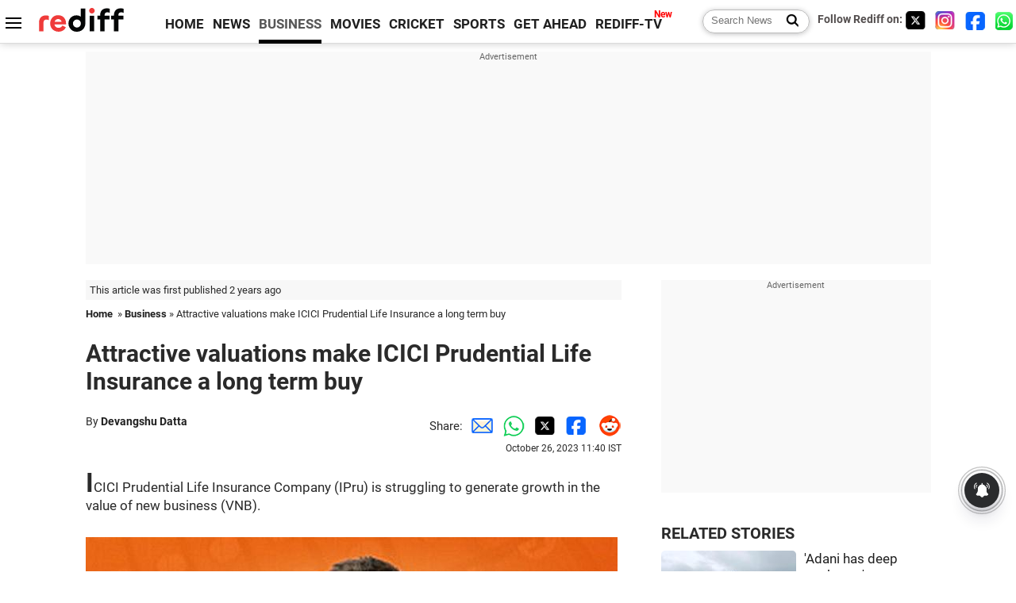

--- FILE ---
content_type: text/html
request_url: https://www.rediff.com/business/report/attractive-valuations-make-icici-prudential-life-insurance-a-long-term-buy/20231026.htm
body_size: 13073
content:
<!doctype html>
<html lang="en">
<head>
<meta charset="UTF-8">
<meta name="viewport" content="width=device-width, initial-scale=1" />
<title>Attractive valuations make ICICI Prudential Life Insurance a long term buy - Rediff.com Business</title>
<meta name="keywords" content="Business news, business news India, India business news, Indian economy news, Indian financial news" />
<link rel="alternate" href="https://www.rediff.com/rss/money.xml" type="application/rss+xml"  title="Rediff.com - Business news" />
<link rel="author" type="text/html" href="https://www.rediff.com/author/Devangshu%20Datta" />
<meta name="author" content="Devangshu Datta" />
<link rel="dns-prefetch" href="//track.rediff.com/" >
<link rel="dns-prefetch" href="//bizmail.rediff.com/" >
<link rel="dns-prefetch" href="//businessemail.rediff.com/" >
<link rel="dns-prefetch" href="//workmail.rediff.com/" >
<link rel="preload" href="//imworld.rediff.com/worldrediff/style_3_16/new_arti_us_4.css" as="style">
<link rel="amphtml" href="https://m.rediff.com/amp/business/report/attractive-valuations-make-icici-prudential-life-insurance-a-long-term-buy/20231026.htm" />
<link rel="alternate" media="only screen and (max-width: 640px)" href="https://m.rediff.com/business/report/attractive-valuations-make-icici-prudential-life-insurance-a-long-term-buy/20231026.htm" />
<meta http-equiv="X-UA-Compatible" content="IE=Edge" />
<meta name="description" content="ICICI Prudential Life Insurance Company (IPru) is struggling to generate growth in the value of new business (VNB).

This is due to a combination of weak growth through the parent bank's channels, a shifting product mix in favour of unit-linked life insurance policies (ULIPS), and higher payouts to third-party channels.

Leverage from current investments, a further reduction in contributions from ICICI Bank, and a pick-up in non-participating policies from the end of the year is key for this metric in the near to medium term."  />
<meta name="twitter:card" content="summary_large_image" />
<meta property="og:title" content="Attractive valuations make ICICI Prudential Life Insurance a long term buy" />
<meta property="og:type" content="article" />
<meta property="og:url" content="https://www.rediff.com/business/report/attractive-valuations-make-icici-prudential-life-insurance-a-long-term-buy/20231026.htm" />
<meta property="og:site_name" content="Rediff" />
<meta property="og:description" content="ICICI Prudential Life Insurance Company (IPru) is struggling to generate growth in the value of new business (VNB).

This is due to a combination of weak growth through the parent bank's channels, a shifting product mix in favour of unit-linked life insurance policies (ULIPS), and higher payouts to third-party channels.

Leverage from current investments, a further reduction in contributions from ICICI Bank, and a pick-up in non-participating policies from the end of the year is key for this metric in the near to medium term." />
<meta itemprop="name" content="Attractive valuations make ICICI Prudential Life Insurance a long term buy" />
<meta itemprop="description" content="ICICI Prudential Life Insurance Company (IPru) is struggling to generate growth in the value of new business (VNB).

This is due to a combination of weak growth through the parent bank's channels, a shifting product mix in favour of unit-linked life insurance policies (ULIPS), and higher payouts to third-party channels.

Leverage from current investments, a further reduction in contributions from ICICI Bank, and a pick-up in non-participating policies from the end of the year is key for this metric in the near to medium term." />
<meta itemprop="publisher" content="Rediff.com" />
<meta itemprop="url" content="https://www.rediff.com/business/report/attractive-valuations-make-icici-prudential-life-insurance-a-long-term-buy/20231026.htm" />
<meta itemprop="headline" content="Attractive valuations make ICICI Prudential Life Insurance a long term buy" />
<meta itemprop="inLanguage" content="en-US" />
<meta itemprop="keywords" content="Business news, business news India, India business news, Indian economy news, Indian financial news" />
<meta itemprop="image" content="https://im.rediff.com/1200-630/money/2023/oct/26ipru.jpg">
<meta itemprop="datePublished" content="2023-10-26T11:40:57+05:30" />
<meta itemprop="dateModified" content="2023-10-26T11:40:57+05:30" />
<meta itemprop="alternativeHeadline" content="Attractive valuations make ICICI Prudential Life Insurance a long term buy" />
<link rel="preload" href="https://im.rediff.com/money/2023/oct/26ipru.jpg?w=670&h=900" as="image" /><link rel="icon" type="image/x-icon" href="https://im.rediff.com/favicon2.ico" />
<link rel="canonical" href="https://www.rediff.com/business/report/attractive-valuations-make-icici-prudential-life-insurance-a-long-term-buy/20231026.htm" />
<meta itemprop="dateline" content="Mumbai" /><link rel="preconnect" href="//imworld.rediff.com" >
<meta property="og:image" content="https://im.rediff.com/1200-630/money/2023/oct/26ipru.jpg" />
<link rel="image_src" href="https://im.rediff.com/1200-630/money/2023/oct/26ipru.jpg" />

<script type="application/ld+json">
{
	"@context":"https://schema.org","@type":"NewsMediaOrganization","name":"Rediff.com","url":"https://www.rediff.com","logo":{
		"@type":"ImageObject","url":"https://im.rediff.com/worldrediff/pix/rediff_newlogo.svg","width":400,"height":100
	},
	"address":{
		"@type":"PostalAddress","streetAddress":" Level 9 and 10, Seasons Riddhi Siddhi, Jn of Tilak Road and 1st Gaothan Lane, Santacruz (West)","addressLocality":"Mumbai","addressRegion":"India","addressCountry":"IN","postalCode":"400054"
	},
	"contactPoint":{
		"@type":"ContactPoint","telephone":"+91 - 022 - 61820000","contactType":"Customer Service","areaServed":"IN","availableLanguage":"English","hoursAvailable":{"opens":"09:00","closes":"18:00"}
	},
	"sameAs":[
		"https://x.com/RediffNews",
		"https://www.instagram.com/rediffnews/",
		"https://www.facebook.com/people/Rediff-News/61566156876578/",
		"https://www.youtube.com/@RediffOriginals"
	]
}
</script>
<script type="application/ld+json">
{
	"@context":"https://schema.org",
	"@type":"SiteNavigationElement",
	"name":["rediffmail","Rediff Money","Enterprise Email","Business Email","rediffGURUS","News","Business","Movies","Sports","Cricket","Get Ahead"],
	"url":["https://mail.rediff.com/cgi-bin/login.cgi","https://money.rediff.com","https://workmail.rediff.com","https://businessemail.rediff.com","https://gurus.rediff.com","https://www.rediff.com/news","https://www.rediff.com/business","https://www.rediff.com/movies","https://www.rediff.com/sports","https://www.rediff.com/cricket","https://www.rediff.com/getahead"]
}
</script>
<script type="application/ld+json">
{
	"@context":"https://schema.org",
	"@type":"WebSite",
	"url":"https://www.rediff.com/",
	"potentialAction": {
		"@type": "SearchAction",
		"target": "https://www.rediff.com/search/{srchword}",
		"query-input": "required maxlength=150 name=srchword"
	}
}
</script>

<script type="application/ld+json">
{
	"@context":"https://schema.org",
	"@type":"BreadcrumbList",
	"name":"Breadcrumb",
	"itemListElement":[
		{
		"@type":"ListItem",
		"position":1,
		"item":{
			"@id":"https://www.rediff.com",
			"name":"Home"
		}
		},
		{
		"@type":"ListItem",
		"position":2,
		"item":{
		"@id":"https://www.rediff.com/business",
		"name":"Business"
		}
		},
		{
		"@type":"ListItem",
		"position":3,
		"item":{
		"name":"Attractive valuations make ICICI Prudential Life Insurance a long term buy"
		}
		}
	]
}
</script>
<script type="application/ld+json">
{
	"@context":"https://schema.org",
	"@type":"WebPage",
	"name":"Attractive valuations make ICICI Prudential Life Insurance a long term buy - Rediff.com India News",
	"description":"ICICI Prudential Life Insurance Company (IPru) is struggling to generate growth in the value of new business (VNB).

This is due to a combination of weak growth through the parent bank's channels, a shifting product mix in favour of unit-linked life insurance policies (ULIPS), and higher payouts to third-party channels.

Leverage from current investments, a further reduction in contributions from ICICI Bank, and a pick-up in non-participating policies from the end of the year is key for this metric in the near to medium term.",
	"keywords":"India News, columns, interviews, news India, breaking news",
	"speakable":{
		"@type":"SpeakableSpecification",
		"cssSelector":["h1","h2"]
		},
	"url":"https://www.rediff.com/business/report/attractive-valuations-make-icici-prudential-life-insurance-a-long-term-buy/20231026.htm"
}
</script>
<script type="application/ld+json">
{
	"@context":"https://schema.org",
	"@type":"NewsArticle",
	"mainEntityOfPage":{
		"@type":"WebPage",
		"@id":"https://www.rediff.com/business/report/attractive-valuations-make-icici-prudential-life-insurance-a-long-term-buy/20231026.htm",
		"url":"https://www.rediff.com/business/report/attractive-valuations-make-icici-prudential-life-insurance-a-long-term-buy/20231026.htm"
	},
	"inLanguage":"en",
	"headline":"Attractive valuations make ICICI Prudential Life Insurance a long term buy",
	"description":"ICICI Prudential Life Insurance Company (IPru) is struggling to generate growth in the value of new business (VNB).

This is due to a combination of weak growth through the parent bank's channels, a shifting product mix in favour of unit-linked life insurance policies (ULIPS), and higher payouts to third-party channels.

Leverage from current investments, a further reduction in contributions from ICICI Bank, and a pick-up in non-participating policies from the end of the year is key for this metric in the near to medium term.",
	"keywords":"India News, columns, interviews, news India, breaking news",
	"articleSection":"Business",
	"url":"https://www.rediff.com/business/report/attractive-valuations-make-icici-prudential-life-insurance-a-long-term-buy/20231026.htm",
	"image":
	{
		"@type":"ImageObject",
		"url":"https://im.rediff.com/1600-900/money/2023/oct/26ipru.jpg",
		"width":"1600",
		"height":"900"
	},
	"datePublished":"2023-10-26T11:40:57+05:30",
	"dateModified":"2023-10-26T11:40:57+05:30",
	"articleBody":"ICICI Prudential Life Insurance Company (IPru) is struggling to generate growth in the value of new business (VNB).This is due to a combination of weak growth through the parent bank&rsquo;s channels, a shifting product mix in favour of unit-linked life insurance policies (ULIPS), and higher payouts to third-party channels.Leverage from current investments, a further reduction in contributions from ICICI Bank, and a pick-up in non-participating policies from the end of the year is key for this metric in the near to medium term.However, after a sell-off from disappointed investors, valuations have corrected and the stock may be worth a long-term buy.&nbsp;IPru reported a 3.2 per cent year-on-year (Y-o-Y) growth in the annual premium equivalent (APE) to Rs 2,060 crore in Q2FY24.The protection segment grew 2.6 per cent Y-o-Y, while the annuity segment declined 6.7 per cent Y-o-Y during the quarter.The VNB declined 7 per cent Y-o-Y to Rs 580 crore due to moderation in margins.The VNB margin for the quarter stood at 28 per cent, a 200 basis points Q-o-Q decline.For H1FY24, APE stood at Rs 3,520 crore and VNB was at Rs 1,010 crore with a VNB margin of 28.8 per cent.Analysts have cut the estimated APE and VNB margins for FY24 and FY25.There could be a 7- 8 per cent VNB decline in FY24, given a 7 per cent VNB decline in H1FY24.The APE growth was also low due to weakness in ICICI Bank (down 15 per cent). The ICICI Bank contribution to APE is now down to 14 per cent.Other (non-ICICI) banks and direct channels saw 13-25 per cent growth Y-o-Y.The expense ratio increased to 17.2 per cent in H1FY24 versus 14.4 per cent in H1FY23, despite an increase in the share of ULIPs.Assuming better performance through ICICI Bank channels in H2FY24, the VNB margin could move back to around 30 per cent.IPru is focusing on adding agents, growing in smaller towns, and this should pay off in the medium-term.The insurer is also launching new products.These include a retail health plus protection policy in partnership with ICICI Lombard and a guaranteed product (Gift Pro) and a linked product.Key variables to watch out for include possible comeback of APE growth and a more balanced product mix with higher new business margins and more volume coming through in non-ICICI Bank channels.After four quarters of decline, the ULIP APE grew 13 per cent Y-o-Y in Q2FY24.ULIPs reported growth was driven by the pick-up in direct channel and other bancassurance channels.Retail protection growth was strong at 84 per cent Y-o-Y in Q2FY24, following declines of 17 per cent and 31 per cent in FY2023 and FY2022 respectively.The cut in tax benefit for big-ticket policies has led to re-focus on this segment.Management said the share of Rs 5 lakh ticket size policies remained stable, despite change in taxation, but the product mix has shifted from non-par to par and to ULIP.The stock is trading at a discount to its private peers because it has underperformed versus its peers.This could make it attractive for long-term investors who may compute fair value with some upside to the current share price.Disclaimer: This article is meant for information purposes only. This article and information do not constitute a distribution, an endorsement, an investment advice, an offer to buy or sell or the solicitation of an offer to buy or sell any securities/schemes or any other financial products/investment products mentioned in this article to influence the opinion or behaviour of the investors/recipients.Any use of the information/any investment and investment related decisions of the investors/recipients are at their sole discretion and risk. Any advice herein is made on a general basis and does not take into account the specific investment objectives of the specific person or group of persons. Opinions expressed herein are subject to change without notice.",
	"author":{
		"@type":"Person",
		"name":"Devangshu Datta",
		"url":"https://www.rediff.com/author/Devangshu%20Datta"
	},
	"publisher":{   
		"@type":"NewsMediaOrganization",
		"name":"Rediff.com",
		"logo":{
			"@type":"ImageObject","url":"https://im.rediff.com/worldrediff/pix/rediff_newlogo.svg","width":400,"height":100   
		}        
	},
	"associatedMedia":{
		"@type":"ImageObject",
		"url":"https://im.rediff.com/money/2023/oct/26ipru.jpg",
		"caption":"Attractive valuations make ICICI Prudential Life Insurance a long term buy",
		"description":"Attractive valuations make ICICI Prudential Life Insurance a long term buy",
		"height":"900",
		"width":"1200"
	}		
}
</script>

<script>
var cdn_domain = "https://www.rediff.com";
var section = "money";
var article_url = "https://www.rediff.com/business/report/attractive-valuations-make-icici-prudential-life-insurance-a-long-term-buy/20231026.htm";
var template = "money-business-standard.xsl";
var page_type = "article";
var endyear 	= "2025";
var org_domain = "https://mypage.rediff.com";
var imgpath	= "//imworld.rediff.com/worldrediff/pix";
var ishare_domain	= "https://ishare.rediff.com";
var shopping_domain	= "https://shopping.rediff.com";
var books_domain	= "https://books.rediff.com";
var track_domain	= "https://track.rediff.com";
var money_domain	= "https://money.rediff.com";
var realtime_domain	= "https://realtime.rediff.com";
var share_domain	= "https://share.rediff.com";
var timetoread = "";

function enc(a,url){a.href	=	url;return true;}
function getCookie(name){var dc=document.cookie;var prefix=name+"=";var begin=dc.indexOf("; "+prefix);if(begin==-1){begin=dc.indexOf(prefix);if(begin!=0)return null}else begin+=2;var end=document.cookie.indexOf(";",begin);if(end==-1)end=dc.length;return unescape(dc.substring(begin+prefix.length,end))}
function sharePopup(ob){var left = (screen.width - 800) / 2;var shareurl = ob.href;window.open(shareurl,'sharewindow','toolbar=no,location=0,status=no,menubar=no,scrollbars=yes,resizable=yes,width=800,height=550,top=80,left='+left);}
function trackURL(url){if(navigator.userAgent.toLowerCase().indexOf('msie') != -1){var referLink = document.createElement('a');referLink.href = url;document.body.appendChild(referLink);referLink.click();}else{document.location.href = url;}}

</script>
	<script async src="//pagead2.googlesyndication.com/pagead/js/adsbygoogle.js"></script>
	
	<script>
	(adsbygoogle = window.adsbygoogle || []).push({
		google_ad_client: "ca-pub-2932970604686705",
		enable_page_level_ads: true
	});
	</script>
	
<link rel="stylesheet" href="//imworld.rediff.com/worldrediff/style_3_16/new_arti_us_4.css" />
<style>.imgcaption{clear:both}.bigtable{margin:10px 0}.logo{width:160px}.toplinks .active{margin-right:0;margin-left:0}.watchasvd{font-size:0.8rem;margin-right:20px;display:inline-block;vertical-align:middle;color:#ef3b3a;font-weight:bold;}.watchasvd::before{content:'';display:inline-block;width:28px;height:17px;background:url('https://im.rediff.com/worldrediff/pix/watchvdicon.jpg') 0 0 no-repeat;vertical-align:middle;}.newtv::after{content:'New';font-weight:bold;color:#ff0000;font-size:0.8rem;position:absolute;top:-10px;right:-13px}.mfrom_flex{display:flex;justify-content:space-between;border-bottom:solid 1px #e2e2e2;padding-bottom:20px}.mfrom_box{max-width:200px;overflow:hidden}.mfrom_copy{font-size:1.1rem;margin-top:5px}.div_subscibe_top{margin-top:30px}</style>
<script async src="//newads.rediff.com/rediffadserver/www/delivery/asyncjs.php"></script>
<script async src="https://securepubads.g.doubleclick.net/tag/js/gpt.js"></script>

<script>
window.googletag = window.googletag || {cmd: []};
googletag.cmd.push(function() {
	var sectionarr = window.parent.location.href.split("/");
	var authorname = "";
	if(document.getElementById('OAS_author')){authorname = document.getElementById('OAS_author').value;}
	var adv_subsection = "";
	if(document.getElementById('OAS_subsection')){adv_subsection = document.getElementById('OAS_subsection').value;}
	googletag.defineSlot('/21677187305/Rediff_ROS_728x90_ATF_INTL', [[750, 100], [970, 90], [970, 250], [980, 90], [930, 180], [950, 90], [960, 90], [970, 66], [750, 200], [728, 90], [980, 120]], 'div-gpt-ad-1739426843638-0').setTargeting('author', authorname.toLowerCase()).setTargeting('url',sectionarr[3]).setTargeting('subsection',adv_subsection).addService(googletag.pubads());
	googletag.defineSlot('/21677187305/Rediff_ROS_300x250_ATF_INTL', [[336, 280], [300, 250]], 'div-gpt-ad-1739426924396-0').setTargeting('author', authorname.toLowerCase()).setTargeting('url',sectionarr[3]).setTargeting('subsection',adv_subsection).addService(googletag.pubads());
	googletag.defineSlot('/21677187305/Rediff_ROS_300x250_BTF_INTL', [[300, 250], [336, 280]], 'div-gpt-ad-1742278123914-0').setTargeting('author', authorname.toLowerCase()).setTargeting('url',sectionarr[3]).setTargeting('subsection',adv_subsection).addService(googletag.pubads());
	googletag.defineSlot('/21677187305/Rediff_ROS_300x250_BTF2_INTL', [[300, 250], [336, 280]], 'div-gpt-ad-1752125674124-0').setTargeting('author', authorname.toLowerCase()).setTargeting('url',sectionarr[3]).setTargeting('subsection',adv_subsection).addService(googletag.pubads());
	googletag.defineSlot('/21677187305/Rediff_ROS_300x250_BTF3_INTL', [[300, 100], [300, 250], [300, 75]], 'div-gpt-ad-1748412147256-0').setTargeting('author', authorname.toLowerCase()).setTargeting('url',sectionarr[3]).setTargeting('subsection',adv_subsection).addService(googletag.pubads());
	googletag.defineSlot('/21677187305/Rediff_ROS_728x90_BTF_INTL', [[960, 90], [970, 66], [970, 90], [728, 90], [980, 90], [950, 90]], 'div-gpt-ad-1748412234453-0').setTargeting('author', authorname.toLowerCase()).setTargeting('url',sectionarr[3]).setTargeting('subsection',adv_subsection).addService(googletag.pubads());
	if(screen.width >= 1400)
	{
	googletag.defineSlot('/21677187305/Rediff_ROS_120x600_ATF_INTL_Left_Margin', [120, 600], 'div-gpt-ad-1741063428061-0').setTargeting('author', authorname.toLowerCase()).setTargeting('url',sectionarr[3]).setTargeting('subsection',adv_subsection).addService(googletag.pubads());
	googletag.defineSlot('/21677187305/Rediff_ROS_120x600_ATF_INTL_Right_Margin', [120, 600], 'div-gpt-ad-1741063514341-0').setTargeting('author', authorname.toLowerCase()).setTargeting('url',sectionarr[3]).setTargeting('subsection',adv_subsection).addService(googletag.pubads());
	}
	googletag.pubads().enableSingleRequest();
	googletag.enableServices();
});
</script>

<script> window._izq = window._izq || []; window._izq.push(["init"]); </script>
<script src='https://cdn.izooto.com/scripts/39851dc0ca7139b97c039b38dd09bd76150834db.js' async></script>
<script type="text/javascript">
  window._taboola = window._taboola || [];
  _taboola.push({article:'auto'});
  !function (e, f, u, i) {
    if (!document.getElementById(i)){
      e.async = 1;
      e.src = u;
      e.id = i;
      f.parentNode.insertBefore(e, f);
    }
  }(document.createElement('script'),
  document.getElementsByTagName('script')[0],
  '//cdn.taboola.com/libtrc/rediffcom/loader.js',
  'tb_loader_script');
  if(window.performance && typeof window.performance.mark == 'function')
    {window.performance.mark('tbl_ic');}
</script>
<style>.arti_contentbig p.imgcaptionsmall,.imgcaptionsmall{width:50%;color:#515151;font-size:0.9rem;float:left;margin:0 8px 8px 0;line-height:1.4em;}</style>
</head>
<body>
<!-- Begin comScore Tag -->

<script>
var _comscore = _comscore || [];
_comscore.push({ c1: "2", c2: "6035613" });
(function() {
var s = document.createElement("script"), el = document.getElementsByTagName("script")[0]; 
s.async = true;
s.src = "https://sb.scorecardresearch.com/cs/6035613/beacon.js";
el.parentNode.insertBefore(s, el);
})();
</script>
<noscript><img src="https://sb.scorecardresearch.com/p?c1=2&amp;c2=6035613&amp;cv=3.6.0&amp;cj=1" alt="comscore" ></noscript>

<!-- End comScore Tag --><script>
if(!OAS_sitepage)var OAS_sitepage = "";
if(!OAS_listpos)var OAS_listpos = "";

	var ck=document.cookie;
	function getcookie(n)
	{
		var ar=n+"=";var al=ar.length;var cl=ck.length;var i=0;while(i<cl)
		{j=i+al;if(ck.substring(i,j)==ar)
		{e=ck.indexOf(";",j);if(e==-1)
		e=ck.length;return unescape(ck.substring(j,e));}
		i=ck.indexOf(" ",i)+1;if(i==0)
		break;}
		return "";
	}
	var querystring	= "";
	var path	= "";
	var domain	= "";
	var Rkey_data	= "";
	var Rkey	= Math.floor(Math.random() * 1000000);
	querystring	= window.location.search;
	path		= window.location.pathname;
	domain		= window.location.host;
	var tmp_ref = encodeURIComponent(document.referrer);
	if((tmp_ref == null) || (tmp_ref.length == 0)){tmp_ref = "";}
	if (querystring == "")
	{
		Rkey_data = "?rkey="+Rkey;
	}
	else
	{
		Rkey_data = "&rkey="+Rkey;
	}
	if(tmp_ref != "")
	{
		Rkey_data += "&ref="+tmp_ref;
	}
	var metricImgNew = new Image();
	metricImgNew.src = '//usmetric.rediff.com/'+domain+path+querystring+Rkey_data+'&device=pc';
	var Rlo="";
	var Rl = "";
	Rlo	= getcookie("Rlo");
	Rlo = unescape(Rlo).replace(/\+/g," ");
	Rlo = Rlo.replace("@rediffmail.com","");
	Rlo = Rlo.replace(/[^\w\d\s\-\_]/ig,'');
	Rl = getcookie("Rl");
	Rl = Rl.replace(/[^\w\d\s\-\_@\.]/ig,'');
	var tmp_rsc1 = "";
	tmp_rsc1 = getcookie("Rsc");

</script>
<style>.fnt0{font-size:0;}</style>
<div class="fnt0"><ins data-revive-zoneid="333" data-revive-source="_blank" data-revive-target="_blank" data-revive-id="4b71f4079fb345c8ac958d0e9f0b56dd" data-zonename="Rediff_ROS_OutstreamVideo_INTL"></ins></div><input type="hidden" id="OAS_topic"  name="OAS_topic" value="moneyTips" />
<input type="hidden" id="OAS_author"  name="OAS_author" value="Devangshu Datta" />
<input type="hidden" id="ads_moviename"  name="ads_moviename" value="null" />
<div id="tower_conatainer" class='tower_conatainer'><div id="div_left_tower" class="left_tower"></div><div id="div_right_tower" class="right_tower"></div></div><input type="hidden" id="OAS_subsection"  name="OAS_subsection" value="business-report-attractive" /><div class="topfixedrow">
	<div class="logobar flex maxwrap">
		<div id="menuicon" class="homesprite menuicon"></div>
		<div class="logo"><a href="https://www.rediff.com"><img src="//imworld.rediff.com/worldrediff/pix/rediff_newlogo.svg" width="120" height="30" alt="rediff logo" /></a></div>
		<div class="toplinks">
			<a href="https://www.rediff.com" class="linkcolor bold" data-secid="nav_article_home" data-pos="1">HOME</a>
			<a href="https://www.rediff.com/news" class="linkcolor bold " data-secid="nav_article_news" data-pos="1">NEWS</a> 
			<a href="https://www.rediff.com/business" class="linkcolor bold active" data-secid="nav_article_business" data-pos="1">BUSINESS</a> 
			<a href="https://www.rediff.com/movies" class="linkcolor bold " data-secid="nav_article_movies" data-pos="1">MOVIES</a> 
			<a href="https://www.rediff.com/cricket" class="linkcolor bold " data-secid="nav_article_cricket" data-pos="1">CRICKET</a> 
			<a href="https://www.rediff.com/sports" class="linkcolor bold " data-secid="nav_article_sports" data-pos="1">SPORTS</a> 
			<a href="https://www.rediff.com/getahead" class="linkcolor bold " data-secid="nav_article_getahead" data-pos="1">GET AHEAD</a>
			<a href="https://tv.rediff.com" class="linkcolor bold relative newtv" data-secid="nav_article_redifftv" data-pos="1">REDIFF-TV</a>
		</div>
		<div class="toprightlinks flex">
			<div class="arti_srch_container"><form name="mainnewsrchform" onsubmit="return submitSearch()" action="https://www.rediff.com/search" method="POST"><input type="text" id="main_srchquery_tbox" name="main_srchquery_tbox" placeholder="Search News" value="" class="txt_srchquery" autocomplete="off"><input type="submit" value="" class="newsrchbtn" aria-label="Search News"></form></div>
			<div class="navbarsocial"><span class="followon">Follow Rediff on: </span><a href="https://x.com/rediffbusiness" target="_blank" aria-label="Twitter"><span class="homesprite socialicons twitter"></span></a> &nbsp; <a href="https://www.instagram.com/rediffbusiness/" target="_blank" aria-label="Instagram"><span class="homesprite socialicons insta"></span></a> &nbsp; <a href="https://www.facebook.com/people/Rediff-News/61566156876578/" target="_blank" aria-label="Facebook"><span class="homesprite socialicons fb"></span></a> &nbsp; <a href="https://whatsapp.com/channel/0029Va5OV1pLtOjB8oWyne1F" target="_blank" aria-label="whatsup"><span class="homesprite socialicons whup"></span></a></div>
		</div>
	</div>
</div>
<div class="advtcontainer lb wrapper">
	<div class="advttext"></div>
	<div id="world_top" class="div_ad_lb01"><div id='div-gpt-ad-1739426843638-0' style='min-width:728px;min-height:66px;'><script>googletag.cmd.push(function(){googletag.display('div-gpt-ad-1739426843638-0');});</script></div></div>
</div>
<div class="wrapper clearfix">
	<!-- leftcontainer starts -->
	<div id="leftcontainer" class="red_leftcontainer">
		<div class="yearsago">This article was first published 2 years ago</div>		<div class="breadcrumb"><a href="https://www.rediff.com" class="bold">Home</a>&nbsp; &raquo;&nbsp;<a href="https://www.rediff.com/business" class="bold">Business</a> &raquo;&nbsp;Attractive valuations make ICICI Prudential Life Insurance a long term buy</div>
		<h1 class="artihd">Attractive valuations make ICICI Prudential Life Insurance a long term buy</h1>
		<div class="clearfix">
			<div class="floatL">
				<div class="bylinetop">	By <a href="https://www.rediff.com/author/Devangshu%20Datta" class="bold">Devangshu Datta</a>		</div>
				<div> </div>
			</div>
			<div class="floatR">Share:<a href="mailto:?subject=Attractive%20valuations%20make%20ICICI%20Prudential%20Life%20Insurance%20a%20long%20term%20buy&body=Read this article https://www.rediff.com/business/report/attractive-valuations-make-icici-prudential-life-insurance-a-long-term-buy/20231026.htm" title="Share by Email" aria-label="Email Share"><i class="shareic_sprite email"></i></a><a target="_blank" OnClick="sharePopup(this);return false;" href="https://api.whatsapp.com/send?text=https://www.rediff.com/business/report/attractive-valuations-make-icici-prudential-life-insurance-a-long-term-buy/20231026.htm" title="Share on Whatsapp"  aria-label="Whatsapp Share"><i class="shareic_sprite waup"></i></a><a target="_blank" OnClick="sharePopup(this);return false;" href="https://twitter.com/intent/tweet?url=https://www.rediff.com/business/report/attractive-valuations-make-icici-prudential-life-insurance-a-long-term-buy/20231026.htm&text=Attractive%20valuations%20make%20ICICI%20Prudential%20Life%20Insurance%20a%20long%20term%20buy"  title="Share on Twitter"  aria-label="Twitter Share"><i class="shareic_sprite twit"></i></a><a target="_blank" OnClick="sharePopup(this);return false;" href="https://www.facebook.com/sharer/sharer.php?u=https://www.rediff.com/business/report/attractive-valuations-make-icici-prudential-life-insurance-a-long-term-buy/20231026.htm&picture=&title=Attractive%20valuations%20make%20ICICI%20Prudential%20Life%20Insurance%20a%20long%20term%20buy&description=" title="Share on Facebook"  aria-label="Facebook Share"><i class="shareic_sprite fb"></i></a><a target="_blank" OnClick="sharePopup(this);return false;" href="https://www.reddit.com/submit?url=https://www.rediff.com/business/report/attractive-valuations-make-icici-prudential-life-insurance-a-long-term-buy/20231026.htm&title=Attractive%20valuations%20make%20ICICI%20Prudential%20Life%20Insurance%20a%20long%20term%20buy" title="Share on Reddit"  aria-label="Reddit Share"><i class="shareic_sprite reddit"></i></a>
			<p class="updatedon">October 26, 2023 11:40 IST</p>
			</div>
		</div>
				<div id="arti_content_n" class="arti_contentbig clearfix" itemprop="articleBody">
			<p class="rbig">ICICI Prudential Life Insurance Company (IPru) is struggling to generate growth in the value of new business (VNB).</p>
<p><img class=imgwidth src="//im.rediff.com/money/2023/oct/26ipru.jpg?w=670&h=900" alt="" style="max-width:100%;"    /></p>
<p>This is due to a combination of weak growth through the parent bank&rsquo;s channels, a shifting product mix in favour of unit-linked life insurance policies (ULIPS), and higher payouts to third-party channels.</p>
<p>Leverage from current investments, a further reduction in contributions from ICICI Bank, and a pick-up in non-participating policies from the end of the year is key for this metric in the near to medium term.</p>
<p>However, after a sell-off from disappointed investors, valuations have corrected and the stock may be worth a long-term buy.</p>
<div id="div_morelike_topic_container">&nbsp;</div>
<p>IPru reported a 3.2 per cent year-on-year (Y-o-Y) growth in the annual premium equivalent (APE) to Rs 2,060 crore in Q2FY24.</p><div id="shop_advertise_div_1"></div><div class="clear"><div class="inline-block" id="div_arti_inline_advt"></div><div class="inline-block" id="div_arti_inline_advt2"></div></div>
<p>The protection segment grew 2.6 per cent Y-o-Y, while the annuity segment declined 6.7 per cent Y-o-Y during the quarter.</p>
<p>The VNB declined 7 per cent Y-o-Y to Rs 580 crore due to moderation in margins.</p>
<p>The VNB margin for the quarter stood at 28 per cent, a 200 basis points Q-o-Q decline.</p>
<p class="rbig">For H1FY24, APE stood at Rs 3,520 crore and VNB was at Rs 1,010 crore with a VNB margin of 28.8 per cent.</p>
<p>Analysts have cut the estimated APE and VNB margins for FY24 and FY25.</p>
<p>There could be a 7- 8 per cent VNB decline in FY24, given a 7 per cent VNB decline in H1FY24.</p>
<p>The APE growth was also low due to weakness in ICICI Bank (down 15 per cent). The ICICI Bank contribution to APE is now down to 14 per cent.</p>
<p>Other (non-ICICI) banks and direct channels saw 13-25 per cent growth Y-o-Y.</p><div class="clear"></div><div class="advtcontainer lb"><div class="advttext"></div><div id="div_outstream_bottom"><ins data-revive-zoneid="391" data-revive-source="_blank" data-revive-target="_blank" data-revive-id="4b71f4079fb345c8ac958d0e9f0b56dd" data-zonename="Rediff_ROS_InArticleVideo_Middle_INTL"></ins></div></div><div class="clear"></div>
<p>The expense ratio increased to 17.2 per cent in H1FY24 versus 14.4 per cent in H1FY23, despite an increase in the share of ULIPs.</p>
<p>Assuming better performance through ICICI Bank channels in H2FY24, the VNB margin could move back to around 30 per cent.</p>
<p>IPru is focusing on adding agents, growing in smaller towns, and this should pay off in the medium-term.</p>
<p>The insurer is also launching new products.</p>
<p>These include a retail health plus protection policy in partnership with ICICI Lombard and a guaranteed product (Gift Pro) and a linked product.</p>
<p class="rbig">Key variables to watch out for include possible comeback of APE growth and a more balanced product mix with higher new business margins and more volume coming through in non-ICICI Bank channels.</p>
<p>After four quarters of decline, the ULIP APE grew 13 per cent Y-o-Y in Q2FY24.</p>
<p>ULIPs reported growth was driven by the pick-up in direct channel and other bancassurance channels.</p>
<p>Retail protection growth was strong at 84 per cent Y-o-Y in Q2FY24, following declines of 17 per cent and 31 per cent in FY2023 and FY2022 respectively.</p>
<p>The cut in tax benefit for big-ticket policies has led to re-focus on this segment.</p>
<p>Management said the share of Rs 5 lakh ticket size policies remained stable, despite change in taxation, but the product mix has shifted from non-par to par and to ULIP.<br /><br />The stock is trading at a discount to its private peers because it has underperformed versus its peers.<br /><br />This could make it attractive for long-term investors who may compute fair value with some upside to the current share price.</p>
<hr />
<p><strong><em>Disclaimer: This article is meant for information purposes only. This article and information do not constitute a distribution, an endorsement, an investment advice, an offer to buy or sell or the solicitation of an offer to buy or sell any securities/schemes or any other financial products/investment products mentioned in this article to influence the opinion or behaviour of the investors/recipients.</em></strong></p>
<p><strong><em>Any use of the information/any investment and investment related decisions of the investors/recipients are at their sole discretion and risk. Any advice herein is made on a general basis and does not take into account the specific investment objectives of the specific person or group of persons. Opinions expressed herein are subject to change without notice.</em></strong></p>
		</div>
		<div class="bylinebot">
			<span><a href="https://www.rediff.com/author/Devangshu%20Datta" class="bold">Devangshu Datta</a> </span>																							<span class="ht5 clear"></span><div>Source: <a href="http://www.business-standard.com/" target="_blank"  class="bold"><img src="//im.rediff.com/money/pix/bs.jpg" class="vmiddle" alt="source" loading="lazy" /></a></div>
									</div>
		<i class="clear"></i>
		<div class="flex spacebetw">
			<div>Share:<a href="mailto:?subject=Attractive%20valuations%20make%20ICICI%20Prudential%20Life%20Insurance%20a%20long%20term%20buy&body=Read this article https://www.rediff.com/business/report/attractive-valuations-make-icici-prudential-life-insurance-a-long-term-buy/20231026.htm"  aria-label="Email Share" title="Share by Email"><i class="shareic_sprite email"></i></a><a target="_blank" OnClick="sharePopup(this);return false;" href="https://api.whatsapp.com/send?text=https://www.rediff.com/business/report/attractive-valuations-make-icici-prudential-life-insurance-a-long-term-buy/20231026.htm" aria-label="Whatsapp Share" title="Share on Whatsapp"><i class="shareic_sprite waup"></i></a><a target="_blank" OnClick="sharePopup(this);return false;" href="https://twitter.com/intent/tweet?url=https://www.rediff.com/business/report/attractive-valuations-make-icici-prudential-life-insurance-a-long-term-buy/20231026.htm&text=Attractive%20valuations%20make%20ICICI%20Prudential%20Life%20Insurance%20a%20long%20term%20buy"  title="Share on Twitter"  aria-label="Twitter Share"><i class="shareic_sprite twit"></i></a><a target="_blank" OnClick="sharePopup(this);return false;" href="https://www.facebook.com/sharer/sharer.php?u=https://www.rediff.com/business/report/attractive-valuations-make-icici-prudential-life-insurance-a-long-term-buy/20231026.htm&picture=&title=Attractive%20valuations%20make%20ICICI%20Prudential%20Life%20Insurance%20a%20long%20term%20buy&description=" title="Share on Facebook"  aria-label="Facebook Share"><i class="shareic_sprite fb"></i></a><a target="_blank" OnClick="sharePopup(this);return false;" href="https://www.reddit.com/submit?url=https://www.rediff.com/business/report/attractive-valuations-make-icici-prudential-life-insurance-a-long-term-buy/20231026.htm&title=Attractive%20valuations%20make%20ICICI%20Prudential%20Life%20Insurance%20a%20long%20term%20buy" title="Share on Reddit"  aria-label="Reddit Share"><i class="shareic_sprite reddit"></i></a></div>
			<div><a href="https://www.rediff.com/business/report/attractive-valuations-make-icici-prudential-life-insurance-a-long-term-buy/20231026.htm?print=true" target="_blank" rel="noreferrer" title="Print this article"><i class="shareic_sprite printicon"></i></a></div>
		</div>
		<div id='span_subscibe_top' class='div_subscibe_top'><div id='div_subscribe_in_top' class='flex'><div class='getrnews'>Get Rediff News  in your Inbox:</div><form name='frm_subscription_in_top' method='POST' id='frm_subscription_in_top'><label class='hlabel' for='sub_email_in_top'>email</label><input type='text' onkeypress="if(event.keyCode==13){return submitSubscribeTop('sub_email_in_top','subscribe_btn_in_top','div_subscribe_in_top','div_subscrip_message_in_top',1);}" autocomplete='off' id='sub_email_in_top' name='sub_email_in_top' value='' placeholder='Email Address' class='sub_email_in' /><input type='button' onclick="return submitSubscribeTop('sub_email_in_top','subscribe_btn_in_top','div_subscribe_in_top','div_subscrip_message_in_top',1);" value='Keep Me Updated' id='subscribe_btn_in_top' class='subscribe_btn_in' /><i id='subwait_top' class='subwait'></i></form></div><div id='div_subscrip_message_in_top' class='subscrip_message hide'></div><span class='topfold'></span></div>
				<div id="tags_div" class="tagsdiv"></div>
		<div><div class="advttext"></div><div id="world_bottom1"><div id="taboola-below-article-thumbnails"></div>

<script type="text/javascript">
  window._taboola = window._taboola || [];
  _taboola.push({
    mode: 'thumbnails-a',
    container: 'taboola-below-article-thumbnails',
    placement: 'Below Article Thumbnails',
    target_type: 'mix'
  });
</script>
</div></div>
		<i class="clear"></i><div id="div_ad_bottom3"><ins data-revive-zoneid="259" data-revive-source="_blank" data-revive-target="_blank" data-revive-id="4b71f4079fb345c8ac958d0e9f0b56dd" data-zonename="Rediff_ROS_Native_Widget_BTF2_INTL"></ins></div><i class="clear ht20"></i>
	</div>
	<!-- leftcontainer ends -->
	<!-- rightcontainer starts -->
	<div id="rightcontainer" class="red_rightcontainer">
		<div class="boxadvtcontainer">
			<div class="advttext"></div>
			<div class="relative"><div id="world_right1" class="world_right1"><div id='div-gpt-ad-1739426924396-0' style='min-width:300px;min-height:250px;'><script>googletag.cmd.push(function(){googletag.display('div-gpt-ad-1739426924396-0');});</script></div></div></div>
		</div>
				<div class="div_morenews">
			<h2 class="sechd">RELATED STORIES</h2>
									<div class="mnewsrow clearfix">
								<div class="mnthumb"><a href="https://www.rediff.com/business/interview/dr-jose-paul-adani-has-deep-pockets/20231017.htm" onmousedown="return enc(this,'https://track.rediff.com/click?url=___https%3a%2f%2fwww.rediff.com%2fbusiness%2finterview%2fdr-jose-paul-adani-has-deep-pockets%2f20231017.htm___&service=news&clientip=184.30.41.16&source=morelike&type=related');"><img src="//im.rediff.com/170-100/news/2023/oct/17ship.jpg" alt="'Adani has deep pockets...'" class="rcorner" loading="lazy" /></a></div>
								<div class="mncopy "><a href="https://www.rediff.com/business/interview/dr-jose-paul-adani-has-deep-pockets/20231017.htm"onmousedown="return enc(this,'https://track.rediff.com/click?url=___https%3a%2f%2fwww.rediff.com%2fbusiness%2finterview%2fdr-jose-paul-adani-has-deep-pockets%2f20231017.htm___&service=news&clientip=184.30.41.16&source=morelike&type=related');">'Adani has deep pockets...'</a></div>
			</div>
												<div class="mnewsrow clearfix">
								<div class="mnthumb"><a href="https://www.rediff.com/business/special/crisis-brews-in-darjeelings-tea-gardens/20231023.htm" onmousedown="return enc(this,'https://track.rediff.com/click?url=___https%3a%2f%2fwww.rediff.com%2fbusiness%2fspecial%2fcrisis-brews-in-darjeelings-tea-gardens%2f20231023.htm___&service=news&clientip=184.30.41.16&source=morelike&type=related');"><img src="https://im.rediff.com/170-100/money/2021/jun/07darjeeling-tea-1.jpg" alt="Crisis Brews In Darjeeling's Tea Gardens" class="rcorner" loading="lazy" /></a></div>
								<div class="mncopy "><a href="https://www.rediff.com/business/special/crisis-brews-in-darjeelings-tea-gardens/20231023.htm"onmousedown="return enc(this,'https://track.rediff.com/click?url=___https%3a%2f%2fwww.rediff.com%2fbusiness%2fspecial%2fcrisis-brews-in-darjeelings-tea-gardens%2f20231023.htm___&service=news&clientip=184.30.41.16&source=morelike&type=related');">Crisis Brews In Darjeeling's Tea Gardens</a></div>
			</div>
												<div class="mnewsrow clearfix">
								<div class="mnthumb"><a href="https://www.rediff.com/business/report/whats-mukeshbhai-praying-for/20231026.htm" onmousedown="return enc(this,'https://track.rediff.com/click?url=___https%3a%2f%2fwww.rediff.com%2fbusiness%2freport%2fwhats-mukeshbhai-praying-for%2f20231026.htm___&service=news&clientip=184.30.41.16&source=morelike&type=related');"><img src="//im.rediff.com/170-100/news/2023/oct/26mukesh-ambani1.jpg" alt="What's Mukeshbhai Praying For?" class="rcorner" loading="lazy" /></a></div>
								<div class="mncopy "><a href="https://www.rediff.com/business/report/whats-mukeshbhai-praying-for/20231026.htm"onmousedown="return enc(this,'https://track.rediff.com/click?url=___https%3a%2f%2fwww.rediff.com%2fbusiness%2freport%2fwhats-mukeshbhai-praying-for%2f20231026.htm___&service=news&clientip=184.30.41.16&source=morelike&type=related');">What's Mukeshbhai Praying For?</a></div>
			</div>
												<div class="mnewsrow clearfix">
								<div class="mnthumb"><a href="https://www.rediff.com/business/report/it-sector-slump-to-impact-consumer-demand/20231025.htm" onmousedown="return enc(this,'https://track.rediff.com/click?url=___https%3a%2f%2fwww.rediff.com%2fbusiness%2freport%2fit-sector-slump-to-impact-consumer-demand%2f20231025.htm___&service=news&clientip=184.30.41.16&source=morelike&type=related');"><img src="//im.rediff.com/170-100/news/2022/aug/29it-salary.jpg" alt="IT Sector Slump To Impact Consumer Demand" class="rcorner" loading="lazy" /></a></div>
								<div class="mncopy "><a href="https://www.rediff.com/business/report/it-sector-slump-to-impact-consumer-demand/20231025.htm"onmousedown="return enc(this,'https://track.rediff.com/click?url=___https%3a%2f%2fwww.rediff.com%2fbusiness%2freport%2fit-sector-slump-to-impact-consumer-demand%2f20231025.htm___&service=news&clientip=184.30.41.16&source=morelike&type=related');">IT Sector Slump To Impact Consumer Demand</a></div>
			</div>
												<div class="mnewsrow clearfix">
								<div class="mnthumb"><a href="https://www.rediff.com/business/report/fintech-lenders-gave-rs-29875-crore/20231023.htm" onmousedown="return enc(this,'https://track.rediff.com/click?url=___https%3a%2f%2fwww.rediff.com%2fbusiness%2freport%2ffintech-lenders-gave-rs-29875-crore%2f20231023.htm___&service=news&clientip=184.30.41.16&source=morelike&type=related');"><img src="//im.rediff.com/170-100/money/2023/oct/fintech-1-o.jpg" alt="Fintech Lenders Gave Rs 29,875 Crore" class="rcorner" loading="lazy" /></a></div>
								<div class="mncopy "><a href="https://www.rediff.com/business/report/fintech-lenders-gave-rs-29875-crore/20231023.htm"onmousedown="return enc(this,'https://track.rediff.com/click?url=___https%3a%2f%2fwww.rediff.com%2fbusiness%2freport%2ffintech-lenders-gave-rs-29875-crore%2f20231023.htm___&service=news&clientip=184.30.41.16&source=morelike&type=related');">Fintech Lenders Gave Rs 29,875 Crore</a></div>
			</div>
								</div>
				<div id="div_mostpop" class="div_mostpop"></div>
		<div id="div_foryou" class="div_foryou clearfix"></div>
				<div class="boxadvtcontainer">
			<div class="advttext"></div>
			<div id="world_right2"><div id='div-gpt-ad-1742278123914-0' style='min-width:300px;min-height:250px;'><script>googletag.cmd.push(function(){googletag.display('div-gpt-ad-1742278123914-0');});</script></div></div>
		</div>
				<div class="div_webstory">
			<h2 class="sechd"><a href="https://www.rediff.com/getahead/web-stories">WEB STORIES</a></h2>
			<div class="webstory"><div><a href="https://www.rediff.com/getahead/slide-show/slide-show-1-food-and-recipes-hiteshs-dill-mutton-liver/20251107.htm"><img src="//im.rediff.com/105-150/getahead/2025/nov/04mutton-liver1.jpg" alt="webstory image 1" class="rcorner" loading="lazy" width="105" height="150" /><p>Recipe: Hitesh's Dill Mutton Liver</p></a></div><div><a href="https://www.rediff.com/getahead/slide-show/slide-show-1-gadgets-and-gaming-asus-unleashes-rog-xbox-ally-consoles-in-india/20251107.htm"><img src="//im.rediff.com/105-150/getahead/2025/oct/27-rog-xbox-ally-1.jpg" alt="webstory image 2" class="rcorner" loading="lazy" width="105" height="150" /><p>Asus Unleashes ROG Xbox Ally Consoles In India</p></a></div><div><a href="https://www.rediff.com/getahead/slide-show/slide-show-1-health-8-ways-to-ensure-your-diet-is-low-sodium/20251107.htm"><img src="//im.rediff.com/105-150/getahead/2025/jun/13-salt-1.png" alt="webstory image 3" class="rcorner" loading="lazy" width="105" height="150" /><p>8 Ways To Ensure Your Diet Is Low Sodium</p></a></div></div>
		</div>
				<div class="boxadvtcontainer">
			<div class="advttext"></div>
			<div id="div_AD_box10" class="div_ad_box10"><!-- Rediff_ROS_300x250_BTF2_INTL -->
<div id='div-gpt-ad-1752125674124-0' style='min-width:300px;min-height:250px;'><script>googletag.cmd.push(function(){googletag.display('div-gpt-ad-1752125674124-0');});</script></div></div>
		</div>
				<div class="div_video">
			<h2 class="sechd"><a href="https://ishare.rediff.com">VIDEOS</a></h2>
						<div class="vdrow">
				<div class="vdimgbox"><a href="https://ishare.rediff.com/video/others/it-s-my-responsibility-to-campaign-for-nc-candidate-says-j-and-k-cm-omar-abdullah-on-budgam-bypoll/11366245" class="relative vdicon"><img src="https://datastore.rediff.com/briefcase/53615D675B5B615F706460626D72/j4r6d0oyvw0yiggf.D.21000.It-s-my-responsibility-to-campaign-for-NC-candidate--says-J-and-K-CM-Omar-Abdullah-on-Budgam-Bypoll.mp4-0001.png" width="300" height="180" alt="It s my responsibility to campaign for NC candidate, says J and K CM Omar Abdullah on Budgam Bypoll" class="rcorner" loading="lazy"><span class="duration">0:21</span></a></div>
				<h3 class="vdtitle"><a href="https://ishare.rediff.com/video/others/it-s-my-responsibility-to-campaign-for-nc-candidate-says-j-and-k-cm-omar-abdullah-on-budgam-bypoll/11366245">It s my responsibility to campaign for NC candidate, says...</a></h3>
			</div>
						<div class="vdrow">
				<div class="vdimgbox"><a href="https://ishare.rediff.com/video/others/congress-vs-bjp-pawan-khera-s-katta-remark-triggers-political-row-as-sudhanshu-trivedi-responds/11366250" class="relative vdicon"><img src="https://datastore.rediff.com/briefcase/53615D675B5B615F706460626D72/31x0fw8y5spn8ike.D.322000.Congress-Vs-BJP-Pawan-Khera-s-Katta-remark-triggers-political-row-as-Sudhanshu-Trivedi-responds.mp4-0001.png" width="300" height="180" alt="Congress Vs BJP Pawan Khera s Katta remark triggers political row as Sudhanshu Trivedi responds" class="rcorner" loading="lazy"><span class="duration">5:22</span></a></div>
				<h3 class="vdtitle"><a href="https://ishare.rediff.com/video/others/congress-vs-bjp-pawan-khera-s-katta-remark-triggers-political-row-as-sudhanshu-trivedi-responds/11366250">Congress Vs BJP Pawan Khera s Katta remark triggers...</a></h3>
			</div>
						<div class="vdrow">
				<div class="vdimgbox"><a href="https://ishare.rediff.com/video/others/jan-suraaj-founder-prashant-kishor-holds-roadshow-in-madhubani-bihar/11366246" class="relative vdicon"><img src="https://datastore.rediff.com/briefcase/53615D675B5B615F706460626D72/k9t4znnrsre760yw.D.51000.Jan-Suraaj-founder-Prashant-Kishor-holds-roadshow-in-Madhubani--Bihar.mp4-0001.png" width="300" height="180" alt="Jan Suraaj founder Prashant Kishor holds roadshow in Madhubani, Bihar" class="rcorner" loading="lazy"><span class="duration">0:51</span></a></div>
				<h3 class="vdtitle"><a href="https://ishare.rediff.com/video/others/jan-suraaj-founder-prashant-kishor-holds-roadshow-in-madhubani-bihar/11366246">Jan Suraaj founder Prashant Kishor holds roadshow in...</a></h3>
			</div>
					</div>
				<div class="boxadvtcontainer">
			<div class="advttext"></div>
			<div id="div_AD_box09" class="div_ad_box09"><div id='div-gpt-ad-1748412147256-0' style='min-width:300px;min-height:75px;'><script>googletag.cmd.push(function(){googletag.display('div-gpt-ad-1748412147256-0');});</script></div></div>
		</div>
						<div class="div_coverage">
			<h2 class="sechd">Moneywiz Live!</h2>
			<div><IFRAME id=frame_mny_mkt_indx1 src="//money.rediff.com/widget/markets8" frameBorder=0 width=300 scrolling=no height=160></IFRAME></div>
		</div>
				<div class="boxadvtcontainer">
			<div class="advttext"></div>
			<div class="div_ad_box"><div id="taboola-right-article-thumbnails"></div>

<script type="text/javascript">
  window._taboola = window._taboola || [];
  _taboola.push({
    mode: 'thumbnails-right-5x1',
    container: 'taboola-right-article-thumbnails',
    placement: 'Right Article Thumbnails',
    target_type: 'mix'
  });
</script>
</div>
		</div>
	</div>
	<!-- rightcontainer ends -->
</div>
<div class="advtcontainer lb wrapper"><div class="advttext"></div><div id="div_ad_position2" class="div_ad_position2"><div id='div-gpt-ad-1748412234453-0' style='min-width:728px;min-height:66px;'><script>googletag.cmd.push(function(){googletag.display('div-gpt-ad-1748412234453-0');});</script></div></div></div>
<div id="footerLinks" class="footerlinks wrapper">
	<a href="https://track.rediff.com/click?url=___https://workmail.rediff.com?sc_cid=footer-biz-email___&cmp=host&lnk=footer-biz-email&nsrv1=host">Rediffmail for Work</a><a href="https://track.rediff.com/click?url=___https://businessemail.rediff.com/domain?sc_cid=footer-domain___&cmp=host&lnk=footer-domain&nsrv1=host">Book a domain</a><a href="https://mail.rediff.com/cgi-bin/login.cgi">Rediffmail</a><a href="https://money.rediff.com">Money</a><a href="https://ishare.rediff.com">Videos</a><a href="https://www.rediff.com/topstories">The Timeless 100</a>
</div>
<div class="footer alignC wrapper" data-boxno="footer" data-track="label=footer"><img src="//imworld.rediff.com/worldrediff/pix/rediff-on-net-footer-2.png" width="94" height="40" style="vertical-align:middle" alt="rediff on the net"  /> &#169; 2025 <a href="https://www.rediff.com/" title="Rediff.com">Rediff.com</a> - <a href="https://investor.rediff.com/">Investor Information</a> - <a href="https://clients.rediff.com/rediff_advertisewithus/contact.htm">Advertise with us</a> - <a href="https://www.rediff.com/disclaim.htm">Disclaimer</a> - <a href="https://www.rediff.com/w3c/policy.html">Privacy Policy</a> - <a href="https://www.rediff.com/sitemap.xml" title="Sitemap.xml">Sitemap</a> - <a href="https://mypage.rediff.com/feedback">Feedback</a> - <a href="https://www.rediff.com/aboutus.html">About us</a> - <a href="https://www.rediff.com/terms.html">Terms of use</a> - <a href="https://www.rediff.com/grievances.html">Grievances</a></div>
<script>
if(document.getElementById('div_arti_inline_advt'))
{
	var container = document.getElementById('div_arti_inline_advt');
	container.className = "advtcontainer lb";
	container.innerHTML = "<div class='advttext'></div>";
	// Create the inner Taboola div
	var taboolaDiv = document.createElement('div');
	taboolaDiv.id = 'taboola-mid-article-thumbnails';
	container.appendChild(taboolaDiv);

	// Create and append the script tag
	var script = document.createElement('script');
	script.innerHTML = "window._taboola = window._taboola || [];\n" +
	"_taboola.push({\n" +
	"  mode: 'thumbnails-mid-1x2',\n" +
	"  container: 'taboola-mid-article-thumbnails',\n" +
	"  placement: 'Mid Article Thumbnails',\n" +
	"  target_type: 'mix'\n" +
	"});";
	container.appendChild(script);
}
</script>

<span class="ht10"></span>
<div id="div_menu_back" class="div_menu_back"></div>
<div id="div_menu" class="div_menu">
<div class="logobar"><div class="homesprite menuclose" onclick="showHideMenu();"></div><a href="https://www.rediff.com"><img src="//imworld.rediff.com/worldrediff/pix/rediff_newlogo.svg" width="120" height="30" alt="logo" class="menulogo" /></a></div>
<form name="newsrchform" onsubmit="return submitNewsSearch()" action="https://www.rediff.com/search" method="POST" class="newsrchform"><input type="text" id="srchquery_tbox" name="srchquery_tbox" value="" class="menusrchbox" autocomplete="off" placeholder="Search news" aria-label="Search news" />
<input type="submit" value=" " class="menusrchbtn" title="Search" aria-label="Submit" /></form>
<p class="menurow dn">NEWS</p>
<ul class="ulmenu">
<li><a href="https://www.rediff.com/news/headlines">Headlines</a></li>
<li><a href="https://www.rediff.com/news/defence">Defence</a></li>
<li><a href="https://www.rediff.com/news/slideshows">Images</a></li>
<li><a href="https://www.rediff.com/news/columns">Columns</a></li>
<li><a href="https://www.rediff.com/news/interview">Interviews</a></li>
<li><a href="https://www.rediff.com/news/specials">Specials</a></li>
</ul>
<p class="menurow dn">BUSINESS</p>
<ul class="ulmenu">
<li><a href="https://www.rediff.com/business/headlines">Headlines</a></li>
<li><a href="https://www.rediff.com/business/columns">Columns</a></li>
<li><a href="https://www.rediff.com/business/specials">Specials</a></li>
<li><a href="https://www.rediff.com/business/personal-finance">Personal Finance</a></li>
<li><a href="https://www.rediff.com/business/interviews">Interviews</a></li>
<li><a href="https://www.rediff.com/business/slideshows">Images</a></li>
<li><a href="https://www.rediff.com/business/technology">Technology</a></li>
<li><a href="https://www.rediff.com/business/automobiles">Auto</a></li>
<li><a href="https://www.rediff.com/business/personal-finance/headlines">Money Tips</a></li>
<li><a href="https://www.rediff.com/business/union-budget-2025">UNION BUDGET 2025</a></li>
</ul>
<p class="menurow dn">MOVIES</p>
<ul class="ulmenu">
<li><a href="https://www.rediff.com/movies/headlines">Headlines</a></li>
<li><a href="https://www.rediff.com/movies/interviews">Interviews</a></li>
<li><a href="https://www.rediff.com/movies/reviews">Reviews</a></li>
<li><a href="https://www.rediff.com/movies/web-series">Web Series</a></li>
<li><a href="https://www.rediff.com/movies/television">Television</a></li>
<li><a href="https://www.rediff.com/movies/videos">Videos</a></li>
<li><a href="https://www.rediff.com/movies/southernspice">South Cinema</a></li>
<li><a href="https://www.rediff.com/movies/spotted">Stars Spotted</a></li>
</ul>
<p class="menurow dn">CRICKET</p>
<ul class="ulmenu">
<li><a href="https://www.rediff.com/cricket/headlines">Headlines</a></li>
<li><a href="https://www.rediff.com/cricket/slideshows">Images</a></li>
<li><a href="https://www.rediff.com/cricket/statistics">Stats</a></li>
<li><a href="https://www.rediff.com/cricket/women">Women's Cricket</a></li>
</ul>
<p class="menurow dn">SPORTS</p>
<ul class="ulmenu">
<li><a href="https://www.rediff.com/sports/headlines">Headlines</a></li>
<li><a href="https://www.rediff.com/sports/formula1">Formula 1</a></li>
<li><a href="https://www.rediff.com/sports/football">Football</a></li>
<li><a href="https://www.rediff.com/sports/tennis">Tennis</a></li>
<li><a href="https://www.rediff.com/sports/othersports">News</a></li>
</ul>
<p class="menurow dn">GET AHEAD</p>
<ul class="ulmenu">
<li><a href="https://www.rediff.com/getahead/headlines">Headlines</a></li>
<li><a href="https://www.rediff.com/getahead/ugc">Specials</a></li>
<li><a href="https://www.rediff.com/getahead/career">Careers</a></li>
<li><a href="https://www.rediff.com/getahead/glamour">Glamour</a></li>
<li><a href="https://www.rediff.com/getahead/healthandfitness">Health</a></li>
<li><a href="https://www.rediff.com/getahead/achievers">Achievers</a></li>
<li><a href="https://www.rediff.com/getahead/personalfinance">Finance</a></li>
<li><a href="https://www.rediff.com/getahead/travel">Travel</a></li>
<li><a href="https://www.rediff.com/getahead/food">Food</a></li>
<li><a href="https://www.rediff.com/getahead/videos">Videos</a></li>
<li><a href="https://www.rediff.com/getahead/gadgets-n-gaming">Gadgets</a></li>
<li><a href="https://www.rediff.com/getahead/biking-and-motoring">Biking</a></li>
<li><a href="https://www.rediff.com/getahead/relationships">Relationships</a></li>
</ul>
<a href="https://money.rediff.com" data-secid="drawer_rediffmoney" data-pos="1"><p class="menurow">REDIFF MONEY</p></a>
<a href="https://tv.rediff.com" data-secid="drawer_redifftv" data-pos="1"><p class="menurow">REDIFF-TV</p></a>
<a href="https://astrology.rediff.com" data-secid="drawer_rediffastro" data-pos="1"><p class="menurow">REDIFF ASTRO</p></a>
</div>
<script src="//imworld.rediff.com/worldrediff/js_2_5/article_us_3_min.js" async></script>

<script type="text/javascript">
  window._taboola = window._taboola || [];
  _taboola.push({flush: true});
</script>
<!-- Google tag (gtag.js) -->

<script async src="https://www.googletagmanager.com/gtag/js?id=G-3FM4PW27JR"></script> 
<script> 
window.dataLayer = window.dataLayer || []; 
function gtag(){dataLayer.push(arguments);} 
gtag('js', new Date()); 
gtag('config', 'G-3FM4PW27JR'); 
</script>

<!-- End Google tag (gtag.js) -->
<script>
function trackSectionClick(sectionId, position){
	gtag('event', 'section_click', {
		'event_category' : 'user_engagement',
		'event_label' : sectionId,
		'value' : position,
		'section_id' : sectionId,
		'position' : position,
		'device_t' : 'pc'
	});
}
const seclinks = document.querySelectorAll('[data-secid]');
const tot_seclinks = seclinks.length;
for(let i=0; i<tot_seclinks; i++){
	seclinks[i].addEventListener('click', function(e){
		var datasecid = seclinks[i].getAttribute('data-secid');
		var datapos = seclinks[i].getAttribute('data-pos');
		trackSectionClick(datasecid,datapos);
	});
}
</script>
</body>
</html>

--- FILE ---
content_type: text/html
request_url: https://recoprofile.rediff.com/shopping_recommendation/get_article_recommendation.php/?function=show_recommendation&frompage=article&artUrl=https%3A%2F%2Fwww.rediff.com%2Fbusiness%2Freport%2Fattractive-valuations-make-icici-prudential-life-insurance-a-long-term-buy%2F20231026.htm&is_mobile=0&location=US
body_size: 1293
content:
show_recommendation({"elements": [{"c_id": "", "imageurl": "http://im.rediff.com/300-300/news/2023/oct/17ship.jpg", "topic": "coastalnews", "meta": "", "section_name": "business", "c_type": "edit_business", "title": "'Adani has deep pockets...'", "url": "http://www.rediff.com/business/interview/dr-jose-paul-adani-has-deep-pockets/20231017.htm", "label": "", "publish_date": "2023-10-17T10:25:27Z", "abstract": "'Adani can attract vessels at a much lower cost to Vizhinjam as he has the financial muscle to do so.'"}, {"c_id": "", "imageurl": "https://im.rediff.com/300-300/money/2021/jun/07darjeeling-tea-1.jpg", "topic": "economictrends", "meta": "", "section_name": "business", "c_type": "edit_business", "title": "Crisis Brews In Darjeeling's Tea Gardens", "url": "http://www.rediff.com/business/special/crisis-brews-in-darjeelings-tea-gardens/20231023.htm", "label": "", "publish_date": "2023-10-23T11:31:46Z", "abstract": "In the last three years, 20 gardens have changed hands, and 90 per cent of the buyers are from non-tea background."}, {"c_id": "", "imageurl": "http://im.rediff.com/300-300/news/2023/oct/26mukesh-ambani1.jpg", "topic": "", "meta": "", "section_name": "business", "c_type": "edit_business", "title": "What's Mukeshbhai Praying For?", "url": "http://www.rediff.com/business/report/whats-mukeshbhai-praying-for/20231026.htm", "label": "", "publish_date": "2023-10-26T10:03:25Z", "abstract": "Proxy advisory firm IiAS has recommended that institutional investors should vote against Anant Ambani's appointment on the Reliance Industries board, citing his age as the reason. Is that why Anant and his dad, RIL Chairman Mukesh Ambani, worshipped at the Dwarkadhish temple in Devbhumi Dwarka district, Gujarat, on Tuesday?"}, {"c_id": "", "imageurl": "http://im.rediff.com/300-300/news/2022/aug/29it-salary.jpg", "topic": "stocks", "meta": "", "section_name": "business", "c_type": "edit_business", "title": "IT Sector Slump To Impact Consumer Demand", "url": "http://www.rediff.com/business/report/it-sector-slump-to-impact-consumer-demand/20231025.htm", "label": "", "publish_date": "2023-10-25T10:56:08Z", "abstract": "'A cutback in hiring and compensation growth by IT companies will have a significant impact on consumer demand, especially in the urban sector of the economy.'"}, {"c_id": "", "imageurl": "http://im.rediff.com/300-300/money/2023/oct/fintech-1-o.jpg", "topic": "bankingpolicy", "meta": "", "section_name": "business", "c_type": "edit_business", "title": "Fintech Lenders Gave Rs 29,875 Crore", "url": "http://www.rediff.com/business/report/fintech-lenders-gave-rs-29875-crore/20231023.htm", "label": "", "publish_date": "2023-10-23T09:57:59Z", "abstract": "'The last year's growth is a foretaste of things to come in the retail credit market.'"}, {"c_id": "", "imageurl": "https://im.rediff.com/300-300/money/2024/apr/28advent.jpg", "topic": "stocks", "meta": "", "section_name": "business", "c_type": "edit_business", "title": "Apollo Hospitals Q2 net up 26%", "url": "http://www.rediff.com/business/report/apollo-hospitals-q2-net-up-26/20251107.htm", "label": "", "publish_date": "2025-11-07T12:22:45Z", "abstract": "Leading hospital chain Apollo Hospitals Enterprises Ltd (Ahel) has posted a consolidated net profit of Rs 477 crore during the second quarter this financial year, up 26 per cent from Rs 379 crore during the same period last financial year."}]})

--- FILE ---
content_type: text/html
request_url: https://money.rediff.com/money1/current_status_new.php?companylist=17023928|17023929
body_size: 151
content:
[{"CompanyCode":"17023928","LastTradedPrice":"83,216.28","Volume":"1","PercentageDiff":"-0.11","FiftyTwoWeekHigh":"0.00","FiftyTwoWeekLow":"0.00","LastTradedTime":"07 Nov,15:59:59","ChangePercent":"-0.11","Change":"-94.73","MarketCap":"0.00","High":"83,390.11","Low":"82,670.95","PrevClose":"83,311.01","OpenInterest":"","MarketLot":"","ChangeInOpenInterest":"","Symbol":"BSE"},{"CompanyCode":"17023929","LastTradedPrice":"25,492.30","Volume":"0","PercentageDiff":"-0.07","FiftyTwoWeekHigh":"26,104.20","FiftyTwoWeekLow":"21,743.65","LastTradedTime":"07 Nov,16:00:00","ChangePercent":"-0.07","Change":"-17.40","MarketCap":"0.00","High":"25,551.25","Low":"25,318.45","PrevClose":"25,509.70","OpenInterest":"","MarketLot":"","ChangeInOpenInterest":"","Symbol":""}]

--- FILE ---
content_type: text/html; charset=utf-8
request_url: https://www.google.com/recaptcha/api2/aframe
body_size: 267
content:
<!DOCTYPE HTML><html><head><meta http-equiv="content-type" content="text/html; charset=UTF-8"></head><body><script nonce="WC0il_oqCz8K9lb-NTh8Ig">/** Anti-fraud and anti-abuse applications only. See google.com/recaptcha */ try{var clients={'sodar':'https://pagead2.googlesyndication.com/pagead/sodar?'};window.addEventListener("message",function(a){try{if(a.source===window.parent){var b=JSON.parse(a.data);var c=clients[b['id']];if(c){var d=document.createElement('img');d.src=c+b['params']+'&rc='+(localStorage.getItem("rc::a")?sessionStorage.getItem("rc::b"):"");window.document.body.appendChild(d);sessionStorage.setItem("rc::e",parseInt(sessionStorage.getItem("rc::e")||0)+1);localStorage.setItem("rc::h",'1762632572258');}}}catch(b){}});window.parent.postMessage("_grecaptcha_ready", "*");}catch(b){}</script></body></html>

--- FILE ---
content_type: image/svg+xml
request_url: https://imworld.rediff.com/worldrediff/pix/rediff_newlogo.svg
body_size: 971
content:
<svg xmlns="http://www.w3.org/2000/svg" viewBox="0 0 150 42.59"><defs><style>.cls-1{fill:#ef3b3a;}.cls-2{fill:#fff;}.cls-3{fill:#050606;}</style></defs><g id="Layer_2" data-name="Layer 2"><g id="Layer_1-2" data-name="Layer 1"><path class="cls-1" d="M8,41.8H0V25.87a14.77,14.77,0,0,1,1.35-6.43A10.31,10.31,0,0,1,5.44,15a13.11,13.11,0,0,1,6.85-1.65,14.81,14.81,0,0,1,2.75.25,11.82,11.82,0,0,1,2.41.7V22a7.28,7.28,0,0,0-2.19-.9A9.47,9.47,0,0,0,13,20.82a4.84,4.84,0,0,0-3.71,1.43A5.48,5.48,0,0,0,8,26.15Z"/><path class="cls-1" d="M35.07,42.53a15.9,15.9,0,0,1-7.77-1.88,13.81,13.81,0,0,1-5.42-5.22,15,15,0,0,1-2-7.77,15.1,15.1,0,0,1,1.82-7.32A13.92,13.92,0,0,1,34.34,13,13.9,13.9,0,0,1,41.86,15a13,13,0,0,1,4.74,5.14,15.07,15.07,0,0,1,1.66,7v2.36h-22l1.23-2a8.37,8.37,0,0,0,.82,4.21,6.82,6.82,0,0,0,2.63,2.89,7.65,7.65,0,0,0,4.07,1,7.83,7.83,0,0,0,4.07-1.07,7,7,0,0,0,2.78-3L48,34.68a13.31,13.31,0,0,1-5.13,5.8A14.54,14.54,0,0,1,35.07,42.53ZM27.94,25h12.4a5.49,5.49,0,0,0-1-2.61,5.55,5.55,0,0,0-2.1-1.8,7.27,7.27,0,0,0-6,0,5.85,5.85,0,0,0-2.14,1.82A7.51,7.51,0,0,0,27.94,25Z"/><path class="cls-3" d="M67.73,42.59a14.91,14.91,0,0,1-13.05-7.32,14,14,0,0,1-2-7.33,15.59,15.59,0,0,1,1.85-7.66,13.14,13.14,0,0,1,5.16-5.19,15.31,15.31,0,0,1,7.58-1.85,11.92,11.92,0,0,1,5.61,1.35,11.68,11.68,0,0,1,4.18,3.59A8.22,8.22,0,0,1,78.67,23l-3.87-.68,0-21.1h8V27.94a14.42,14.42,0,0,1-2,7.52,14.15,14.15,0,0,1-5.39,5.22A15.64,15.64,0,0,1,67.73,42.59Zm0-7.52a6.9,6.9,0,0,0,3.67-1,7.27,7.27,0,0,0,2.53-2.61,7.11,7.11,0,0,0,.92-3.54,7.38,7.38,0,0,0-.92-3.62,6.87,6.87,0,0,0-2.53-2.6,7,7,0,0,0-3.67-1,6.91,6.91,0,0,0-6.15,3.56,7.27,7.27,0,0,0-.92,3.62,7,7,0,0,0,.92,3.54,7.27,7.27,0,0,0,2.53,2.61A6.8,6.8,0,0,0,67.73,35.07Z"/><path class="cls-1" d="M94.6,9.88a5,5,0,0,1-2.49-.65,4.58,4.58,0,0,1-1.8-1.8,5,5,0,0,1-.64-2.49A4.85,4.85,0,0,1,92.11.67,4.82,4.82,0,0,1,94.6,0a4.7,4.7,0,0,1,2.47.67,4.93,4.93,0,0,1,1.77,1.8,4.87,4.87,0,0,1,.64,2.47,5,5,0,0,1-.64,2.49,4.64,4.64,0,0,1-1.77,1.8A4.87,4.87,0,0,1,94.6,9.88Z"/><rect class="cls-3" x="90.62" y="14.03" width="7.97" height="27.78"/><path class="cls-3" d="M126.19,20.76H104.42V14h21.77Zm-8.86,21h-8V12.57a13.3,13.3,0,0,1,1.35-6.06,10,10,0,0,1,4-4.27A13.25,13.25,0,0,1,121.48.67a14.73,14.73,0,0,1,2.75.26,11.21,11.21,0,0,1,2.41.7V9a6.77,6.77,0,0,0-2.13-.9,9.71,9.71,0,0,0-2.3-.28A5.2,5.2,0,0,0,118.65,9a4.42,4.42,0,0,0-1.32,3.51Z"/><path class="cls-3" d="M150.88,20.76H129.11V14h21.77ZM142,41.8h-8V12.57a13.3,13.3,0,0,1,1.35-6.06,10,10,0,0,1,4-4.27A13.25,13.25,0,0,1,146.17.67a14.81,14.81,0,0,1,2.75.26,11.21,11.21,0,0,1,2.41.7V9a7,7,0,0,0-2.13-.9,9.77,9.77,0,0,0-2.3-.28A5.23,5.23,0,0,0,143.33,9,4.45,4.45,0,0,0,142,12.46Z"/></g></g></svg>